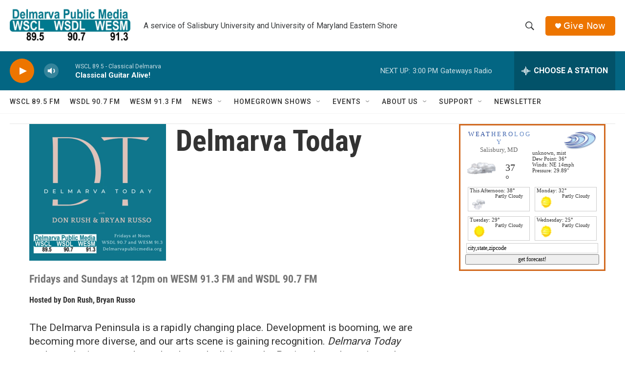

--- FILE ---
content_type: text/html; charset=utf-8
request_url: https://www.google.com/recaptcha/api2/aframe
body_size: 267
content:
<!DOCTYPE HTML><html><head><meta http-equiv="content-type" content="text/html; charset=UTF-8"></head><body><script nonce="VZjIb9y5kbP4pLrz47-ouA">/** Anti-fraud and anti-abuse applications only. See google.com/recaptcha */ try{var clients={'sodar':'https://pagead2.googlesyndication.com/pagead/sodar?'};window.addEventListener("message",function(a){try{if(a.source===window.parent){var b=JSON.parse(a.data);var c=clients[b['id']];if(c){var d=document.createElement('img');d.src=c+b['params']+'&rc='+(localStorage.getItem("rc::a")?sessionStorage.getItem("rc::b"):"");window.document.body.appendChild(d);sessionStorage.setItem("rc::e",parseInt(sessionStorage.getItem("rc::e")||0)+1);localStorage.setItem("rc::h",'1769371001997');}}}catch(b){}});window.parent.postMessage("_grecaptcha_ready", "*");}catch(b){}</script></body></html>